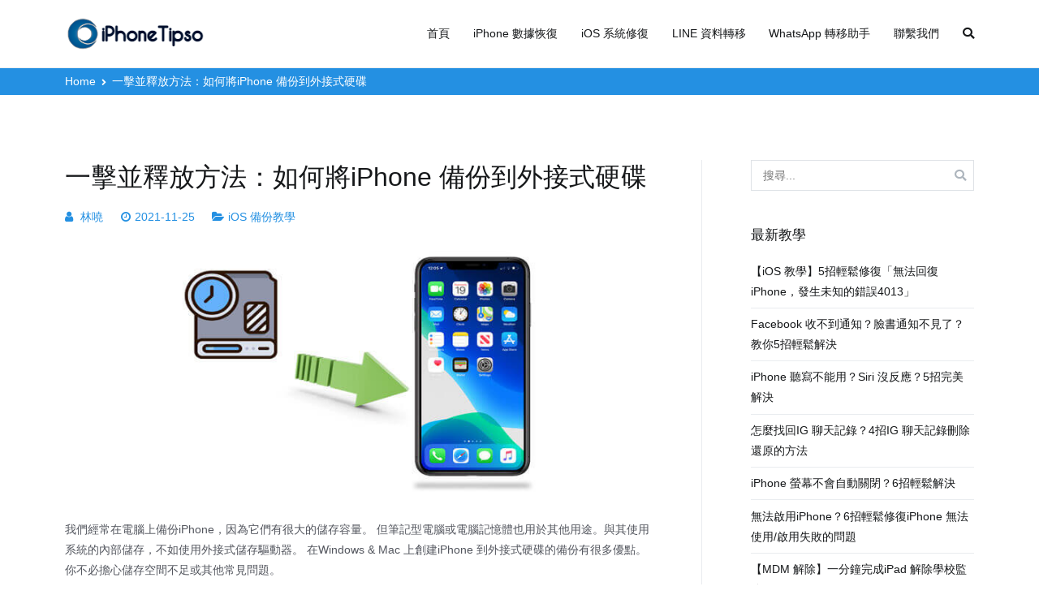

--- FILE ---
content_type: text/html; charset=UTF-8
request_url: https://www.iphonetipso.com/backup-iphone-to-external-hard-drive.html
body_size: 18232
content:
<!doctype html>
		<html lang="zh-TW" xmlns:fb="https://www.facebook.com/2008/fbml" xmlns:addthis="https://www.addthis.com/help/api-spec" >
		
	<head>
<script data-ad-client="ca-pub-6920462765957120" async src="https://pagead2.googlesyndication.com/pagead/js/adsbygoogle.js"></script>
				<meta charset="UTF-8">
		<meta name="viewport" content="width=device-width, initial-scale=1">
		<link rel="profile" href="http://gmpg.org/xfn/11">
		
		<title>一擊並釋放方法：如何將iPhone 備份到外接式硬碟 | iPhoneTipSo</title>
<meta name='robots' content='max-image-preview:large' />

<!-- All in One SEO Pack 3.2.4 由 Semper Fi Web Design 的 Michael Torbert 所開發[445,498] -->
<meta name="description"  content="你是否正在瀏覽網路，看看是否有可能將iPhone 11/XR/XS/X 備份到外接式硬碟機？ 在這篇文章中，我們有最簡單的指南告訴你。" />

<link rel="canonical" href="https://www.iphonetipso.com/backup-iphone-to-external-hard-drive.html" />
			<script type="text/javascript" >
				window.ga=window.ga||function(){(ga.q=ga.q||[]).push(arguments)};ga.l=+new Date;
				ga('create', 'UA-146347901-1', 'auto');
				// Plugins
				
				ga('send', 'pageview');
			</script>
			<script async src="https://www.google-analytics.com/analytics.js"></script>
			<!-- All in One SEO Pack -->
<link rel='dns-prefetch' href='//s7.addthis.com' />
<link rel='dns-prefetch' href='//fonts.googleapis.com' />
<link rel='dns-prefetch' href='//pagead2.googlesyndication.com' />
<link rel="alternate" type="application/rss+xml" title="訂閱《iPhoneTipSo》&raquo; 資訊提供" href="https://www.iphonetipso.com/feed" />
<link rel="alternate" type="application/rss+xml" title="訂閱《iPhoneTipSo》&raquo; 留言的資訊提供" href="https://www.iphonetipso.com/comments/feed" />
<link rel="alternate" type="application/rss+xml" title="訂閱《iPhoneTipSo 》&raquo;〈一擊並釋放方法：如何將iPhone 備份到外接式硬碟〉留言的資訊提供" href="https://www.iphonetipso.com/backup-iphone-to-external-hard-drive.html/feed" />
<script type="text/javascript">
window._wpemojiSettings = {"baseUrl":"https:\/\/s.w.org\/images\/core\/emoji\/14.0.0\/72x72\/","ext":".png","svgUrl":"https:\/\/s.w.org\/images\/core\/emoji\/14.0.0\/svg\/","svgExt":".svg","source":{"concatemoji":"https:\/\/www.iphonetipso.com\/wp-includes\/js\/wp-emoji-release.min.js?ver=6.2.2"}};
/*! This file is auto-generated */
!function(e,a,t){var n,r,o,i=a.createElement("canvas"),p=i.getContext&&i.getContext("2d");function s(e,t){p.clearRect(0,0,i.width,i.height),p.fillText(e,0,0);e=i.toDataURL();return p.clearRect(0,0,i.width,i.height),p.fillText(t,0,0),e===i.toDataURL()}function c(e){var t=a.createElement("script");t.src=e,t.defer=t.type="text/javascript",a.getElementsByTagName("head")[0].appendChild(t)}for(o=Array("flag","emoji"),t.supports={everything:!0,everythingExceptFlag:!0},r=0;r<o.length;r++)t.supports[o[r]]=function(e){if(p&&p.fillText)switch(p.textBaseline="top",p.font="600 32px Arial",e){case"flag":return s("\ud83c\udff3\ufe0f\u200d\u26a7\ufe0f","\ud83c\udff3\ufe0f\u200b\u26a7\ufe0f")?!1:!s("\ud83c\uddfa\ud83c\uddf3","\ud83c\uddfa\u200b\ud83c\uddf3")&&!s("\ud83c\udff4\udb40\udc67\udb40\udc62\udb40\udc65\udb40\udc6e\udb40\udc67\udb40\udc7f","\ud83c\udff4\u200b\udb40\udc67\u200b\udb40\udc62\u200b\udb40\udc65\u200b\udb40\udc6e\u200b\udb40\udc67\u200b\udb40\udc7f");case"emoji":return!s("\ud83e\udef1\ud83c\udffb\u200d\ud83e\udef2\ud83c\udfff","\ud83e\udef1\ud83c\udffb\u200b\ud83e\udef2\ud83c\udfff")}return!1}(o[r]),t.supports.everything=t.supports.everything&&t.supports[o[r]],"flag"!==o[r]&&(t.supports.everythingExceptFlag=t.supports.everythingExceptFlag&&t.supports[o[r]]);t.supports.everythingExceptFlag=t.supports.everythingExceptFlag&&!t.supports.flag,t.DOMReady=!1,t.readyCallback=function(){t.DOMReady=!0},t.supports.everything||(n=function(){t.readyCallback()},a.addEventListener?(a.addEventListener("DOMContentLoaded",n,!1),e.addEventListener("load",n,!1)):(e.attachEvent("onload",n),a.attachEvent("onreadystatechange",function(){"complete"===a.readyState&&t.readyCallback()})),(e=t.source||{}).concatemoji?c(e.concatemoji):e.wpemoji&&e.twemoji&&(c(e.twemoji),c(e.wpemoji)))}(window,document,window._wpemojiSettings);
</script>
<style type="text/css">
img.wp-smiley,
img.emoji {
	display: inline !important;
	border: none !important;
	box-shadow: none !important;
	height: 1em !important;
	width: 1em !important;
	margin: 0 0.07em !important;
	vertical-align: -0.1em !important;
	background: none !important;
	padding: 0 !important;
}
</style>
	<link rel='stylesheet' id='classic-theme-styles-css' href='https://www.iphonetipso.com/wp-includes/css/classic-themes.min.css?ver=6.2.2' type='text/css' media='all' />
<style id='global-styles-inline-css' type='text/css'>
body{--wp--preset--color--black: #000000;--wp--preset--color--cyan-bluish-gray: #abb8c3;--wp--preset--color--white: #ffffff;--wp--preset--color--pale-pink: #f78da7;--wp--preset--color--vivid-red: #cf2e2e;--wp--preset--color--luminous-vivid-orange: #ff6900;--wp--preset--color--luminous-vivid-amber: #fcb900;--wp--preset--color--light-green-cyan: #7bdcb5;--wp--preset--color--vivid-green-cyan: #00d084;--wp--preset--color--pale-cyan-blue: #8ed1fc;--wp--preset--color--vivid-cyan-blue: #0693e3;--wp--preset--color--vivid-purple: #9b51e0;--wp--preset--gradient--vivid-cyan-blue-to-vivid-purple: linear-gradient(135deg,rgba(6,147,227,1) 0%,rgb(155,81,224) 100%);--wp--preset--gradient--light-green-cyan-to-vivid-green-cyan: linear-gradient(135deg,rgb(122,220,180) 0%,rgb(0,208,130) 100%);--wp--preset--gradient--luminous-vivid-amber-to-luminous-vivid-orange: linear-gradient(135deg,rgba(252,185,0,1) 0%,rgba(255,105,0,1) 100%);--wp--preset--gradient--luminous-vivid-orange-to-vivid-red: linear-gradient(135deg,rgba(255,105,0,1) 0%,rgb(207,46,46) 100%);--wp--preset--gradient--very-light-gray-to-cyan-bluish-gray: linear-gradient(135deg,rgb(238,238,238) 0%,rgb(169,184,195) 100%);--wp--preset--gradient--cool-to-warm-spectrum: linear-gradient(135deg,rgb(74,234,220) 0%,rgb(151,120,209) 20%,rgb(207,42,186) 40%,rgb(238,44,130) 60%,rgb(251,105,98) 80%,rgb(254,248,76) 100%);--wp--preset--gradient--blush-light-purple: linear-gradient(135deg,rgb(255,206,236) 0%,rgb(152,150,240) 100%);--wp--preset--gradient--blush-bordeaux: linear-gradient(135deg,rgb(254,205,165) 0%,rgb(254,45,45) 50%,rgb(107,0,62) 100%);--wp--preset--gradient--luminous-dusk: linear-gradient(135deg,rgb(255,203,112) 0%,rgb(199,81,192) 50%,rgb(65,88,208) 100%);--wp--preset--gradient--pale-ocean: linear-gradient(135deg,rgb(255,245,203) 0%,rgb(182,227,212) 50%,rgb(51,167,181) 100%);--wp--preset--gradient--electric-grass: linear-gradient(135deg,rgb(202,248,128) 0%,rgb(113,206,126) 100%);--wp--preset--gradient--midnight: linear-gradient(135deg,rgb(2,3,129) 0%,rgb(40,116,252) 100%);--wp--preset--duotone--dark-grayscale: url('#wp-duotone-dark-grayscale');--wp--preset--duotone--grayscale: url('#wp-duotone-grayscale');--wp--preset--duotone--purple-yellow: url('#wp-duotone-purple-yellow');--wp--preset--duotone--blue-red: url('#wp-duotone-blue-red');--wp--preset--duotone--midnight: url('#wp-duotone-midnight');--wp--preset--duotone--magenta-yellow: url('#wp-duotone-magenta-yellow');--wp--preset--duotone--purple-green: url('#wp-duotone-purple-green');--wp--preset--duotone--blue-orange: url('#wp-duotone-blue-orange');--wp--preset--font-size--small: 13px;--wp--preset--font-size--medium: 20px;--wp--preset--font-size--large: 36px;--wp--preset--font-size--x-large: 42px;--wp--preset--spacing--20: 0.44rem;--wp--preset--spacing--30: 0.67rem;--wp--preset--spacing--40: 1rem;--wp--preset--spacing--50: 1.5rem;--wp--preset--spacing--60: 2.25rem;--wp--preset--spacing--70: 3.38rem;--wp--preset--spacing--80: 5.06rem;--wp--preset--shadow--natural: 6px 6px 9px rgba(0, 0, 0, 0.2);--wp--preset--shadow--deep: 12px 12px 50px rgba(0, 0, 0, 0.4);--wp--preset--shadow--sharp: 6px 6px 0px rgba(0, 0, 0, 0.2);--wp--preset--shadow--outlined: 6px 6px 0px -3px rgba(255, 255, 255, 1), 6px 6px rgba(0, 0, 0, 1);--wp--preset--shadow--crisp: 6px 6px 0px rgba(0, 0, 0, 1);}:where(.is-layout-flex){gap: 0.5em;}body .is-layout-flow > .alignleft{float: left;margin-inline-start: 0;margin-inline-end: 2em;}body .is-layout-flow > .alignright{float: right;margin-inline-start: 2em;margin-inline-end: 0;}body .is-layout-flow > .aligncenter{margin-left: auto !important;margin-right: auto !important;}body .is-layout-constrained > .alignleft{float: left;margin-inline-start: 0;margin-inline-end: 2em;}body .is-layout-constrained > .alignright{float: right;margin-inline-start: 2em;margin-inline-end: 0;}body .is-layout-constrained > .aligncenter{margin-left: auto !important;margin-right: auto !important;}body .is-layout-constrained > :where(:not(.alignleft):not(.alignright):not(.alignfull)){max-width: var(--wp--style--global--content-size);margin-left: auto !important;margin-right: auto !important;}body .is-layout-constrained > .alignwide{max-width: var(--wp--style--global--wide-size);}body .is-layout-flex{display: flex;}body .is-layout-flex{flex-wrap: wrap;align-items: center;}body .is-layout-flex > *{margin: 0;}:where(.wp-block-columns.is-layout-flex){gap: 2em;}.has-black-color{color: var(--wp--preset--color--black) !important;}.has-cyan-bluish-gray-color{color: var(--wp--preset--color--cyan-bluish-gray) !important;}.has-white-color{color: var(--wp--preset--color--white) !important;}.has-pale-pink-color{color: var(--wp--preset--color--pale-pink) !important;}.has-vivid-red-color{color: var(--wp--preset--color--vivid-red) !important;}.has-luminous-vivid-orange-color{color: var(--wp--preset--color--luminous-vivid-orange) !important;}.has-luminous-vivid-amber-color{color: var(--wp--preset--color--luminous-vivid-amber) !important;}.has-light-green-cyan-color{color: var(--wp--preset--color--light-green-cyan) !important;}.has-vivid-green-cyan-color{color: var(--wp--preset--color--vivid-green-cyan) !important;}.has-pale-cyan-blue-color{color: var(--wp--preset--color--pale-cyan-blue) !important;}.has-vivid-cyan-blue-color{color: var(--wp--preset--color--vivid-cyan-blue) !important;}.has-vivid-purple-color{color: var(--wp--preset--color--vivid-purple) !important;}.has-black-background-color{background-color: var(--wp--preset--color--black) !important;}.has-cyan-bluish-gray-background-color{background-color: var(--wp--preset--color--cyan-bluish-gray) !important;}.has-white-background-color{background-color: var(--wp--preset--color--white) !important;}.has-pale-pink-background-color{background-color: var(--wp--preset--color--pale-pink) !important;}.has-vivid-red-background-color{background-color: var(--wp--preset--color--vivid-red) !important;}.has-luminous-vivid-orange-background-color{background-color: var(--wp--preset--color--luminous-vivid-orange) !important;}.has-luminous-vivid-amber-background-color{background-color: var(--wp--preset--color--luminous-vivid-amber) !important;}.has-light-green-cyan-background-color{background-color: var(--wp--preset--color--light-green-cyan) !important;}.has-vivid-green-cyan-background-color{background-color: var(--wp--preset--color--vivid-green-cyan) !important;}.has-pale-cyan-blue-background-color{background-color: var(--wp--preset--color--pale-cyan-blue) !important;}.has-vivid-cyan-blue-background-color{background-color: var(--wp--preset--color--vivid-cyan-blue) !important;}.has-vivid-purple-background-color{background-color: var(--wp--preset--color--vivid-purple) !important;}.has-black-border-color{border-color: var(--wp--preset--color--black) !important;}.has-cyan-bluish-gray-border-color{border-color: var(--wp--preset--color--cyan-bluish-gray) !important;}.has-white-border-color{border-color: var(--wp--preset--color--white) !important;}.has-pale-pink-border-color{border-color: var(--wp--preset--color--pale-pink) !important;}.has-vivid-red-border-color{border-color: var(--wp--preset--color--vivid-red) !important;}.has-luminous-vivid-orange-border-color{border-color: var(--wp--preset--color--luminous-vivid-orange) !important;}.has-luminous-vivid-amber-border-color{border-color: var(--wp--preset--color--luminous-vivid-amber) !important;}.has-light-green-cyan-border-color{border-color: var(--wp--preset--color--light-green-cyan) !important;}.has-vivid-green-cyan-border-color{border-color: var(--wp--preset--color--vivid-green-cyan) !important;}.has-pale-cyan-blue-border-color{border-color: var(--wp--preset--color--pale-cyan-blue) !important;}.has-vivid-cyan-blue-border-color{border-color: var(--wp--preset--color--vivid-cyan-blue) !important;}.has-vivid-purple-border-color{border-color: var(--wp--preset--color--vivid-purple) !important;}.has-vivid-cyan-blue-to-vivid-purple-gradient-background{background: var(--wp--preset--gradient--vivid-cyan-blue-to-vivid-purple) !important;}.has-light-green-cyan-to-vivid-green-cyan-gradient-background{background: var(--wp--preset--gradient--light-green-cyan-to-vivid-green-cyan) !important;}.has-luminous-vivid-amber-to-luminous-vivid-orange-gradient-background{background: var(--wp--preset--gradient--luminous-vivid-amber-to-luminous-vivid-orange) !important;}.has-luminous-vivid-orange-to-vivid-red-gradient-background{background: var(--wp--preset--gradient--luminous-vivid-orange-to-vivid-red) !important;}.has-very-light-gray-to-cyan-bluish-gray-gradient-background{background: var(--wp--preset--gradient--very-light-gray-to-cyan-bluish-gray) !important;}.has-cool-to-warm-spectrum-gradient-background{background: var(--wp--preset--gradient--cool-to-warm-spectrum) !important;}.has-blush-light-purple-gradient-background{background: var(--wp--preset--gradient--blush-light-purple) !important;}.has-blush-bordeaux-gradient-background{background: var(--wp--preset--gradient--blush-bordeaux) !important;}.has-luminous-dusk-gradient-background{background: var(--wp--preset--gradient--luminous-dusk) !important;}.has-pale-ocean-gradient-background{background: var(--wp--preset--gradient--pale-ocean) !important;}.has-electric-grass-gradient-background{background: var(--wp--preset--gradient--electric-grass) !important;}.has-midnight-gradient-background{background: var(--wp--preset--gradient--midnight) !important;}.has-small-font-size{font-size: var(--wp--preset--font-size--small) !important;}.has-medium-font-size{font-size: var(--wp--preset--font-size--medium) !important;}.has-large-font-size{font-size: var(--wp--preset--font-size--large) !important;}.has-x-large-font-size{font-size: var(--wp--preset--font-size--x-large) !important;}
.wp-block-navigation a:where(:not(.wp-element-button)){color: inherit;}
:where(.wp-block-columns.is-layout-flex){gap: 2em;}
.wp-block-pullquote{font-size: 1.5em;line-height: 1.6;}
</style>
<link rel='stylesheet' id='lwptoc-main-css' href='https://www.iphonetipso.com/wp-content/plugins/luckywp-table-of-contents/front/assets/main.min.css?ver=1.9.11' type='text/css' media='all' />
<link rel='stylesheet' id='iw-defaults-css' href='https://www.iphonetipso.com/wp-content/plugins/widgets-for-siteorigin/inc/../css/defaults.css?ver=1.4.7' type='text/css' media='all' />
<link rel='stylesheet' id='font-awesome-css' href='https://www.iphonetipso.com/wp-content/plugins/elementor/assets/lib/font-awesome/css/font-awesome.min.css?ver=4.7.0' type='text/css' media='all' />
<link rel='stylesheet' id='zakra-style-css' href='https://www.iphonetipso.com/wp-content/themes/zakra/style.css?ver=6.2.2' type='text/css' media='all' />
<style id='zakra-style-inline-css' type='text/css'>
@media (min-width: 1200px) {.tg-container{max-width: 1120px;}}
.tg-page-header{padding: 4px 0px 4px 0px;}.tg-page-header{background-color: #2490e2;background-image: ;background-repeat: repeat;background-position: center center;background-size: contain;background-attachment: scroll;}.tg-page-header .breadcrumb-trail ul li{font-size: 14px;}.tg-page-header .breadcrumb-trail ul li{color: #ffffff;}.tg-page-header .breadcrumb-trail ul li::after{color: #ffffff;}.tg-page-header .breadcrumb-trail ul li a{color: #ffffff;}.tg-page-header .breadcrumb-trail ul li a:hover {color: rgba(191,191,191,0.6);}
a:hover, a:focus,  .tg-primary-menu > div ul li:hover > a,  .tg-primary-menu > div ul li.current_page_item > a, .tg-primary-menu > div ul li.current-menu-item > a,  .tg-mobile-navigation > div ul li.current_page_item > a, .tg-mobile-navigation > div ul li.current-menu-item > a,  .entry-content a,  .tg-meta-style-two .entry-meta span, .tg-meta-style-two .entry-meta a{color: #2490e2;}.tg-primary-menu.tg-primary-menu--style-underline > div > ul > li.current_page_item > a::before, .tg-primary-menu.tg-primary-menu--style-underline > div > ul > li.current-menu-item > a::before, .tg-primary-menu.tg-primary-menu--style-left-border > div > ul > li.current_page_item > a::before, .tg-primary-menu.tg-primary-menu--style-left-border > div > ul > li.current-menu-item > a::before, .tg-primary-menu.tg-primary-menu--style-right-border > div > ul > li.current_page_item > a::before, .tg-primary-menu.tg-primary-menu--style-right-border > div > ul > li.current-menu-item > a::before, .tg-scroll-to-top:hover, button, input[type="button"], input[type="reset"], input[type="submit"], .tg-primary-menu > div ul li.tg-header-button-wrap a{background-color: #2490e2;}body{color: #53565e;}
button, input[type="button"], input[type="reset"], input[type="submit"]{background-color: #2490e2;}button:hover, input[type="button"]:hover, input[type="reset"]:hover, input[type="submit"]:hover{background-color: #2464e5;}
.entry-content a{color: #2490e2;}.entry-content a:hover, .entry-content a:focus{color: #2471e5;}
.tg-site-footer .tg-site-footer-bar a:hover, .tg-site-footer .tg-site-footer-bar a:focus{color: #2490e2;}
.tg-site-footer-widgets{background-color: #ededed;background-image: ;background-repeat: repeat;background-position: center center;background-size: contain;background-attachment: scroll;}.tg-site-footer .tg-site-footer-widgets a:hover, .tg-site-footer .tg-site-footer-widgets a:focus{color: #2490e2;}
.entry-title:not(.tg-page-content__title){font-family: Open Sans;font-size: 1.6rem;line-height: 1.3;font-weight: 600;font-style: normal;}
</style>
<link rel='stylesheet' id='zakra-googlefonts-css' href='//fonts.googleapis.com/css?family=Open+Sans%3A600&#038;ver=6.2.2' type='text/css' media='all' />
<link rel='stylesheet' id='tablepress-default-css' href='https://www.iphonetipso.com/wp-content/plugins/tablepress/css/default.min.css?ver=1.9' type='text/css' media='all' />
<link rel='stylesheet' id='addthis_all_pages-css' href='https://www.iphonetipso.com/wp-content/plugins/addthis/frontend/build/addthis_wordpress_public.min.css?ver=6.2.2' type='text/css' media='all' />
<link rel='stylesheet' id='jetpack_css-css' href='https://www.iphonetipso.com/wp-content/plugins/jetpack/css/jetpack.css?ver=10.9.3' type='text/css' media='all' />
<script type='text/javascript' src='https://www.iphonetipso.com/wp-includes/js/jquery/jquery.min.js?ver=3.6.4' id='jquery-core-js'></script>
<script type='text/javascript' src='https://www.iphonetipso.com/wp-includes/js/jquery/jquery-migrate.min.js?ver=3.4.0' id='jquery-migrate-js'></script>
<script type='text/javascript' src='https://www.iphonetipso.com/wp-content/plugins/luckywp-table-of-contents/front/assets/main.min.js?ver=1.9.11' id='lwptoc-main-js'></script>
<link rel="https://api.w.org/" href="https://www.iphonetipso.com/wp-json/" /><link rel="alternate" type="application/json" href="https://www.iphonetipso.com/wp-json/wp/v2/posts/5657" /><link rel="EditURI" type="application/rsd+xml" title="RSD" href="https://www.iphonetipso.com/xmlrpc.php?rsd" />
<link rel="wlwmanifest" type="application/wlwmanifest+xml" href="https://www.iphonetipso.com/wp-includes/wlwmanifest.xml" />
<meta name="generator" content="WordPress 6.2.2" />
<link rel='shortlink' href='https://www.iphonetipso.com/?p=5657' />
<link rel="alternate" type="application/json+oembed" href="https://www.iphonetipso.com/wp-json/oembed/1.0/embed?url=https%3A%2F%2Fwww.iphonetipso.com%2Fbackup-iphone-to-external-hard-drive.html" />
<link rel="alternate" type="text/xml+oembed" href="https://www.iphonetipso.com/wp-json/oembed/1.0/embed?url=https%3A%2F%2Fwww.iphonetipso.com%2Fbackup-iphone-to-external-hard-drive.html&#038;format=xml" />
<meta name="generator" content="Site Kit by Google 1.103.0" /><style type='text/css'>img#wpstats{display:none}</style>
	<link rel="pingback" href="https://www.iphonetipso.com/xmlrpc.php">
<!-- Google AdSense snippet added by Site Kit -->
<meta name="google-adsense-platform-account" content="ca-host-pub-2644536267352236">
<meta name="google-adsense-platform-domain" content="sitekit.withgoogle.com">
<!-- End Google AdSense snippet added by Site Kit -->
		<style type="text/css">
						.site-title,
			.site-description {
				position: absolute;
				clip: rect(1px, 1px, 1px, 1px);
			}

					</style>
		
<!-- Google AdSense snippet added by Site Kit -->
<script async="async" src="https://pagead2.googlesyndication.com/pagead/js/adsbygoogle.js?client=ca-pub-6920462765957120&amp;host=ca-host-pub-2644536267352236" crossorigin="anonymous" type="text/javascript"></script>

<!-- End Google AdSense snippet added by Site Kit -->
<link rel="icon" href="https://www.iphonetipso.com/image/iphonetipso-icon.png" sizes="32x32" />
<link rel="icon" href="https://www.iphonetipso.com/image/iphonetipso-icon.png" sizes="192x192" />
<link rel="apple-touch-icon" href="https://www.iphonetipso.com/image/iphonetipso-icon.png" />
<meta name="msapplication-TileImage" content="https://www.iphonetipso.com/image/iphonetipso-icon.png" />
		<style type="text/css" id="wp-custom-css">
			.articlebutton {
    background: #008cff;
    padding: 7px 20px;
    color: #FFF;
    font-weight: bold;
    margin: 10px;
    white-space: nowrap;
    display: inline-block;
    vertical-align: middle;
}
.articlebutton .win,.articlebutton .mac {
display: inline-block; width:40px; height:34px; padding-right:15px; 
}

.articlebutton .win {
background: url(../../image/ioc-btn.png) no-repeat 3px -140px; vertical-align:middle;
}
.articlebutton .mac {
	background: url(../../image/ioc-btn.png) no-repeat -55px -139px; vertical-align:middle;
}

.articlebutton:hover {
    background: #0082f6;
    text-decoration: none;
	color: #ffffff
}

.articlecon {
	background-color: #f3f3f3;
  padding: 24px;
  line-height: 2em;
  margin: 20px 0;
}

.postw,
.postm {
  display: inline-flex;
  align-items: center;
  border-radius: 6px;
  padding: 12px 20px;
  font-size: 16px;
  transition: 0.5s;
  text-decoration: none !important;
  line-height: normal;
  box-shadow: 2px 2px 8px rgba(27, 88, 161, 0.4);
  color: #fff;
  background-color: #008cff;
  margin: 6px;
}
.postw:before,
.postm:before {
  font-family: 'FontAwesome';
  font-size: 18px; 
  margin-right: 16px;
}

.postw:before {
    content: '\f17a';
}

.postm:before {
    content: '\f179';
}

.postw:hover,
.postm:hover {
  box-shadow: 0px 0px 8px rgba(27, 88, 161, 0.4);
  background-color: #fff;
  color: #008cff;
  text-decoration: none;
}

.productlist a {
	color: #fff;
}

.productlist a:hover {
	text-decoration: underline;
}




.icon_win,
.icon_mac,
.icon_down {
  display: inline-flex;
  align-items: center;
  border-radius: 6px;
  padding: 12px 20px;
  font-size: 16px;
  transition: 0.5s;
  text-decoration: none !important;
  line-height: normal;
  box-shadow: 2px 2px 8px rgba(27, 88, 161, 0.4);
  color: #fff !important;
  background-color: #2490e2;
  margin: 6px;
}
.icon_win:before,
.icon_mac:before,
.icon_down:before {
  font-family: 'FontAwesome';
  font-size: 18px; 
  margin-right: 16px;
}

.icon_win:before {
    content: '\f17a';
}

.icon_mac:before {
    content: '\f179';
}

.icon_down:before {
    content: '\f138';
}

.icon_win:hover,
.icon_mac:hover,
.icon_down:hover {
  box-shadow: 0px 0px 8px rgba(27, 88, 161, 0.4);
  background-color: #fff;
  color: #2490e2 !important;
  text-decoration: none;
}

.posticon {
	padding: 12px;
	background: #F4F4F4;
  border: 2px solid #F4F4F4;
  border-radius: 2px;
	margin: 10px;
}

.posticon p{
  margin: 4px;
}

.posticon p:before{
  font-family: 'FontAwesome';
  font-size: 20px; 
	content: '\f046';
	color: #2490e2;
	padding: 0 6px 0 0;
}

.rightbox {
	box-shadow: 0px 0px 8px rgba(27, 88, 161, 0.4);
	padding: 20px 14px 20px 14px;
  text-align: center;
}



		</style>
		
	</head>

<body class="post-template-default single single-post postid-5657 single-format-standard wp-custom-logo tg-site-layout--right tg-container--wide has-breadcrumbs elementor-default">

<svg xmlns="http://www.w3.org/2000/svg" viewBox="0 0 0 0" width="0" height="0" focusable="false" role="none" style="visibility: hidden; position: absolute; left: -9999px; overflow: hidden;" ><defs><filter id="wp-duotone-dark-grayscale"><feColorMatrix color-interpolation-filters="sRGB" type="matrix" values=" .299 .587 .114 0 0 .299 .587 .114 0 0 .299 .587 .114 0 0 .299 .587 .114 0 0 " /><feComponentTransfer color-interpolation-filters="sRGB" ><feFuncR type="table" tableValues="0 0.49803921568627" /><feFuncG type="table" tableValues="0 0.49803921568627" /><feFuncB type="table" tableValues="0 0.49803921568627" /><feFuncA type="table" tableValues="1 1" /></feComponentTransfer><feComposite in2="SourceGraphic" operator="in" /></filter></defs></svg><svg xmlns="http://www.w3.org/2000/svg" viewBox="0 0 0 0" width="0" height="0" focusable="false" role="none" style="visibility: hidden; position: absolute; left: -9999px; overflow: hidden;" ><defs><filter id="wp-duotone-grayscale"><feColorMatrix color-interpolation-filters="sRGB" type="matrix" values=" .299 .587 .114 0 0 .299 .587 .114 0 0 .299 .587 .114 0 0 .299 .587 .114 0 0 " /><feComponentTransfer color-interpolation-filters="sRGB" ><feFuncR type="table" tableValues="0 1" /><feFuncG type="table" tableValues="0 1" /><feFuncB type="table" tableValues="0 1" /><feFuncA type="table" tableValues="1 1" /></feComponentTransfer><feComposite in2="SourceGraphic" operator="in" /></filter></defs></svg><svg xmlns="http://www.w3.org/2000/svg" viewBox="0 0 0 0" width="0" height="0" focusable="false" role="none" style="visibility: hidden; position: absolute; left: -9999px; overflow: hidden;" ><defs><filter id="wp-duotone-purple-yellow"><feColorMatrix color-interpolation-filters="sRGB" type="matrix" values=" .299 .587 .114 0 0 .299 .587 .114 0 0 .299 .587 .114 0 0 .299 .587 .114 0 0 " /><feComponentTransfer color-interpolation-filters="sRGB" ><feFuncR type="table" tableValues="0.54901960784314 0.98823529411765" /><feFuncG type="table" tableValues="0 1" /><feFuncB type="table" tableValues="0.71764705882353 0.25490196078431" /><feFuncA type="table" tableValues="1 1" /></feComponentTransfer><feComposite in2="SourceGraphic" operator="in" /></filter></defs></svg><svg xmlns="http://www.w3.org/2000/svg" viewBox="0 0 0 0" width="0" height="0" focusable="false" role="none" style="visibility: hidden; position: absolute; left: -9999px; overflow: hidden;" ><defs><filter id="wp-duotone-blue-red"><feColorMatrix color-interpolation-filters="sRGB" type="matrix" values=" .299 .587 .114 0 0 .299 .587 .114 0 0 .299 .587 .114 0 0 .299 .587 .114 0 0 " /><feComponentTransfer color-interpolation-filters="sRGB" ><feFuncR type="table" tableValues="0 1" /><feFuncG type="table" tableValues="0 0.27843137254902" /><feFuncB type="table" tableValues="0.5921568627451 0.27843137254902" /><feFuncA type="table" tableValues="1 1" /></feComponentTransfer><feComposite in2="SourceGraphic" operator="in" /></filter></defs></svg><svg xmlns="http://www.w3.org/2000/svg" viewBox="0 0 0 0" width="0" height="0" focusable="false" role="none" style="visibility: hidden; position: absolute; left: -9999px; overflow: hidden;" ><defs><filter id="wp-duotone-midnight"><feColorMatrix color-interpolation-filters="sRGB" type="matrix" values=" .299 .587 .114 0 0 .299 .587 .114 0 0 .299 .587 .114 0 0 .299 .587 .114 0 0 " /><feComponentTransfer color-interpolation-filters="sRGB" ><feFuncR type="table" tableValues="0 0" /><feFuncG type="table" tableValues="0 0.64705882352941" /><feFuncB type="table" tableValues="0 1" /><feFuncA type="table" tableValues="1 1" /></feComponentTransfer><feComposite in2="SourceGraphic" operator="in" /></filter></defs></svg><svg xmlns="http://www.w3.org/2000/svg" viewBox="0 0 0 0" width="0" height="0" focusable="false" role="none" style="visibility: hidden; position: absolute; left: -9999px; overflow: hidden;" ><defs><filter id="wp-duotone-magenta-yellow"><feColorMatrix color-interpolation-filters="sRGB" type="matrix" values=" .299 .587 .114 0 0 .299 .587 .114 0 0 .299 .587 .114 0 0 .299 .587 .114 0 0 " /><feComponentTransfer color-interpolation-filters="sRGB" ><feFuncR type="table" tableValues="0.78039215686275 1" /><feFuncG type="table" tableValues="0 0.94901960784314" /><feFuncB type="table" tableValues="0.35294117647059 0.47058823529412" /><feFuncA type="table" tableValues="1 1" /></feComponentTransfer><feComposite in2="SourceGraphic" operator="in" /></filter></defs></svg><svg xmlns="http://www.w3.org/2000/svg" viewBox="0 0 0 0" width="0" height="0" focusable="false" role="none" style="visibility: hidden; position: absolute; left: -9999px; overflow: hidden;" ><defs><filter id="wp-duotone-purple-green"><feColorMatrix color-interpolation-filters="sRGB" type="matrix" values=" .299 .587 .114 0 0 .299 .587 .114 0 0 .299 .587 .114 0 0 .299 .587 .114 0 0 " /><feComponentTransfer color-interpolation-filters="sRGB" ><feFuncR type="table" tableValues="0.65098039215686 0.40392156862745" /><feFuncG type="table" tableValues="0 1" /><feFuncB type="table" tableValues="0.44705882352941 0.4" /><feFuncA type="table" tableValues="1 1" /></feComponentTransfer><feComposite in2="SourceGraphic" operator="in" /></filter></defs></svg><svg xmlns="http://www.w3.org/2000/svg" viewBox="0 0 0 0" width="0" height="0" focusable="false" role="none" style="visibility: hidden; position: absolute; left: -9999px; overflow: hidden;" ><defs><filter id="wp-duotone-blue-orange"><feColorMatrix color-interpolation-filters="sRGB" type="matrix" values=" .299 .587 .114 0 0 .299 .587 .114 0 0 .299 .587 .114 0 0 .299 .587 .114 0 0 " /><feComponentTransfer color-interpolation-filters="sRGB" ><feFuncR type="table" tableValues="0.098039215686275 1" /><feFuncG type="table" tableValues="0 0.66274509803922" /><feFuncB type="table" tableValues="0.84705882352941 0.41960784313725" /><feFuncA type="table" tableValues="1 1" /></feComponentTransfer><feComposite in2="SourceGraphic" operator="in" /></filter></defs></svg>
<div id="page" class="site tg-site">
				<a class="skip-link screen-reader-text" href="#content">Skip to content</a>
		

	<header id="masthead" class="site-header tg-site-header tg-site-header--left">

		


	<div class="tg-site-header-bottom">
	<div class="tg-header-container tg-container tg-container--flex tg-container--flex-center tg-container--flex-space-between">

		
		<div class="site-branding">
			<a href="https://www.iphonetipso.com/" class="custom-logo-link" rel="home"><img width="176" height="54" src="https://www.iphonetipso.com/image/iphonetipso-logo.png" class="custom-logo" alt="iPhoneTipso" decoding="async" /></a>			<div class="site-info-wrap">
									<p class="site-title">
						<a href="https://www.iphonetipso.com/" rel="home">iPhoneTipSo</a>
					</p>
										<p class="site-description">最好的iPhone/iPad/iPod 數據傳輸與恢復、WhatsApp/LINE 資料轉移、手機虛擬定位改變、資料救援軟體</p>
							</div>

		</div><!-- .site-branding -->
				<nav id="site-navigation" class="main-navigation tg-primary-menu tg-primary-menu--style-underline">
				<div class="menu"><ul id="primary-menu" class="menu-primary"><li id="menu-item-2179" class="menu-item menu-item-type-post_type menu-item-object-page menu-item-home menu-item-2179"><a href="https://www.iphonetipso.com/">首頁</a></li>
<li id="menu-item-2181" class="menu-item menu-item-type-post_type menu-item-object-page menu-item-2181"><a href="https://www.iphonetipso.com/iphone-data-recovery">iPhone 數據恢復</a></li>
<li id="menu-item-3856" class="menu-item menu-item-type-post_type menu-item-object-page menu-item-3856"><a href="https://www.iphonetipso.com/ios-system-recovery">iOS 系統修復</a></li>
<li id="menu-item-5291" class="menu-item menu-item-type-post_type menu-item-object-page menu-item-5291"><a href="https://www.iphonetipso.com/line-transfer">LINE 資料轉移</a></li>
<li id="menu-item-3811" class="menu-item menu-item-type-post_type menu-item-object-page menu-item-3811"><a href="https://www.iphonetipso.com/whatsapp-transfer">WhatsApp 轉移助手</a></li>
<li id="menu-item-2184" class="menu-item menu-item-type-post_type menu-item-object-page menu-item-2184"><a href="https://www.iphonetipso.com/contact">聯繫我們</a></li>
<li class="menu-item tg-menu-item tg-menu-item-search"><a><i class="tg-icon tg-icon-search"></i></a><form role="search" method="get" class="search-form" action="https://www.iphonetipso.com/">
				<label>
					<span class="screen-reader-text">搜尋關鍵字:</span>
					<input type="search" class="search-field" placeholder="搜尋..." value="" name="s" />
				</label>
				<input type="submit" class="search-submit" value="搜尋" />
			</form></li><!-- /.tg-header-search --></ul></div>		</nav><!-- #site-navigation -->
				<nav id="header-action" class="tg-header-action">
			<ul class="tg-header-action-list">

				<li class="tg-header-action__item tg-mobile-toggle" >
										<i class="tg-icon tg-icon-bars"></i>
				</li>
				<!-- /.tg-mobile-toggle -->
			</ul>
			<!-- /.zakra-header-action-list -->
		</nav><!-- #header-action -->
				
	</div>
	<!-- /.tg-container -->
	</div>
	<!-- /.tg-site-header-bottom -->
		
	</header><!-- #masthead -->
		
	<main id="main" class="site-main">
		
		<header class="tg-page-header tg-page-header--both-left">
			<div class="tg-container tg-container--flex tg-container--flex-center tg-container--flex-space-between">
				
				<nav role="navigation" aria-label="Breadcrumbs" class="breadcrumb-trail breadcrumbs" itemprop="breadcrumb"><ul class="trail-items" itemscope itemtype="http://schema.org/BreadcrumbList"><meta name="numberOfItems" content="2" /><meta name="itemListOrder" content="Ascending" /><li itemprop="itemListElement" itemscope itemtype="http://schema.org/ListItem" class="trail-item"><a href="https://www.iphonetipso.com" rel="home" itemprop="item"><span itemprop="name">Home</span></a><meta itemprop="position" content="1" /></li><li class="trail-item trail-end"><span>一擊並釋放方法：如何將iPhone 備份到外接式硬碟</span></li></ul></nav>			</div>
		</header>
		<!-- /.page-header -->
				<div id="content" class="site-content">
			<div class="tg-container tg-container--flex tg-container--flex-space-between">
		
	<div id="primary" class="content-area">
		
		
<article id="post-5657" class="tg-meta-style-two post-5657 post type-post status-publish format-standard has-post-thumbnail hentry category-ios-backup-tips zakra-single-article zakra-article-post">
	
				<header class="entry-header">
				<h1 class="entry-title tg-page-content__title">一擊並釋放方法：如何將iPhone 備份到外接式硬碟</h1>
			</header><!-- .entry-header -->

					<div class="entry-meta">
				<span class="byline"> <span class="author vcard"><a class="url fn n" href="https://www.iphonetipso.com/author/iphonetipso">林嘵</a></span></span><span class="posted-on"><a href="https://www.iphonetipso.com/backup-iphone-to-external-hard-drive.html" rel="bookmark"><time class="entry-date published" datetime="2021-11-25T08:52:21+00:00">2021-11-25</time><time class="updated" datetime="2022-04-07T03:35:56+00:00">2022-04-07</time></a></span><span class="cat-links"><a href="https://www.iphonetipso.com/ios-backup-tips" rel="category tag">iOS 備份教學</a></span>			</div><!-- .entry-meta -->

		
			<div class="post-thumbnail">
				<img width="800" height="350" src="https://www.iphonetipso.com/image/backup-iphone-to-external-hard-drive.jpg" class="attachment-post-thumbnail size-post-thumbnail wp-post-image" alt="將iPhone 備份到外接式硬碟" decoding="async" srcset="https://www.iphonetipso.com/image/backup-iphone-to-external-hard-drive.jpg 800w, https://www.iphonetipso.com/image/backup-iphone-to-external-hard-drive-300x131.jpg 300w, https://www.iphonetipso.com/image/backup-iphone-to-external-hard-drive-768x336.jpg 768w" sizes="(max-width: 800px) 100vw, 800px" />			</div><!-- .post-thumbnail -->

					<div class="entry-content">
				<div class="at-above-post addthis_tool" data-url="https://www.iphonetipso.com/backup-iphone-to-external-hard-drive.html"></div><p>我們經常在電腦上備份iPhone，因為它們有很大的儲存容量。 但筆記型電腦或電腦記憶體也用於其他用途。與其使用系統的內部儲存，不如使用外接式儲存驅動器。 在Windows &amp; Mac 上創建iPhone 到外接式硬碟的備份有很多優點。 你不必擔心儲存空間不足或其他常見問題。</p>
<p>在本文中，我們將學習如何將iPhone 備份到Mac 和Windows 的外接式硬碟。 即使經過這麼多年，iCloud 仍然無法創建完整備份，使用其他工具對iPhone 進行完整備份也是可行的。</p>
<div class="lwptoc lwptoc-inherit" data-smooth-scroll="1" data-smooth-scroll-offset="30"><div class="lwptoc_i">    <div class="lwptoc_header" style="font-size:130%;">
        <b class="lwptoc_title" style="font-weight:600;">內容目錄</b>                    <span class="lwptoc_toggle">
                <a href="#" class="lwptoc_toggle_label" data-label="隱藏">顯示</a>
            </span>
            </div>
<div class="lwptoc_items" style="display:none;font-size:110%;">
    <ul class="lwptoc_itemWrap"><li class="lwptoc_item">    <a href="#lwptoc1" class="lwptoc_item">
                    <span class="lwptoc_item_number">1.</span>
                <span class="lwptoc_item_label">第1部分：能否將iPhone 備份到外接式硬碟？</span>
    </a>
    </li><li class="lwptoc_item">    <a href="#lwptoc2" class="lwptoc_item">
                    <span class="lwptoc_item_number">2.</span>
                <span class="lwptoc_item_label">第2部分：如何使用iTunes 將iPhone 備份到外接式硬碟？</span>
    </a>
    </li><li class="lwptoc_item">    <a href="#lwptoc3" class="lwptoc_item">
                    <span class="lwptoc_item_number">3.</span>
                <span class="lwptoc_item_label">第3部分：免費iPhone 備份軟體：不使用iTunes（Windows 和Mac）將iPhone 備份到外接式硬碟</span>
    </a>
    </li><li class="lwptoc_item">    <a href="#lwptoc4" class="lwptoc_item">
                    <span class="lwptoc_item_number">4.</span>
                <span class="lwptoc_item_label">結論</span>
    </a>
    </li></ul></div>
</div></div> <h3><span id="lwptoc1">第1部分：能否將iPhone 備份到外接式硬碟？</span></h3>
<p>用戶搜尋的第一個問題是——如何將iPhone 備份到外接式硬碟？ 這種情況的可能性取決於各種因素。 當Mac 或Windows 上的儲存空間用完時，使用其他儲存裝置變得至關重要。 即使是macOS 10.15 Catalina 也沒有iTunes。 人們尋找其他可以備份整個裝置的選項。</p>
<p>儘管iCloud 允許你在沒有電腦的情况下將iPhone 備份到外接式硬碟，但主要問題是空間。 裝置備份佔用大量記憶體，這就是為什麼使用外接式硬碟機更好地滿足此類需求的原因。 一旦你知道你可以將iPhone 備份到外置硬碟上，很明顯你也學到了可能的方法。</p>
<h3><span id="lwptoc2">第2部分：如何使用iTunes 將iPhone 備份到外接式硬碟？</span></h3>
<p>步骤1、首先，我們將使用iTunes 學習如何將iPhone 備份到外接式驅動器。 無法透過外接式硬碟上的iTunes 直接創建備份。 我們實際上必須複製備份檔案並將其貼上到外接式硬碟。 你需要遵循的步驟如下所示：</p>
<p>使用iTunes 在電腦（Windows 和Mac）上創建最新備份，並讓備份完成。 現在將外接式硬碟與電腦連接，並在系統中找到iTunes 備份檔案。</p>
<p>步骤2、在Mac 上，你可以透過在「Go To」介面中鍵入~/Library/Application Support/MobileSync/backup/ 來找到備份檔案。</p>
<p>在Windows 上，你將在不同版本的不同資料夾中找到該檔案：</p>
<ul>
<li>對於Windows 7和Vista:C:/Users/AppData/Roaming/Apple Computer/MobileSync/Backup/</li>
<li>Windows 8/10:C:/Users/YOURUSERNAME/AppData/Roaming/Apple Computer/MobileSync/Backup/</li>
</ul>
<p><img decoding="async" loading="lazy" class="alignnone size-full wp-image-5660" src="https://www.iphonetipso.com/image/iphone-backup-location-pc.jpg" alt="使用iTunes 將iPhone 備份到外接式硬碟" width="800" height="286" srcset="https://www.iphonetipso.com/image/iphone-backup-location-pc.jpg 800w, https://www.iphonetipso.com/image/iphone-backup-location-pc-300x107.jpg 300w, https://www.iphonetipso.com/image/iphone-backup-location-pc-768x275.jpg 768w" sizes="(max-width: 800px) 100vw, 800px" /></p>
<p>步驟4、找到檔案後，立即將其複製並貼上到外接式硬碟機中。 你還可以在不同的裝置上使用iTunes 訪問備份檔案。</p>
<p>但是如果你不喜歡使用iTunes？ 或者不想經歷查找檔案的麻煩。 有時，當我們想使用iTunes 存取備份檔案時，這種方法甚至不起作用，這會造成進一步的問題。 這就是為什麼最好使用協力廠商工具進行此操作。</p>
<h3><span id="lwptoc3">第3部分：免費iPhone 備份軟體：不使用iTunes（Windows 和Mac）將iPhone 備份到外接式硬碟</span></h3>
<p>要瞭解如何將iPhone 直接備份到外接式硬碟機，你可以在網路上找到的最佳答案是「<a href="https://www.iphonetipso.com/ios-transfer">蘋果管理助手</a>」。 這個軟體的設計管道是，你可以使用任何儲存裝置進行備份，並將備份直接還原到iPhone。 這是將所有照片、影片、聯絡人、訊息、書簽和其他資料類型轉移到外接式驅動器的最簡單方法。 無論你使用的是Windows 系統還是Mac，這個軟體都與兩者相容。</p>
<p><strong>使用「蘋果管理助手」的優勢</strong></p>
<ul>
<li>使用軟體時沒有空間限制。</li>
<li>選擇性備份選項和預覽功能。</li>
<li>備份和恢復並不耗時。</li>
<li>具有廣泛的檔案支援和資料類型。</li>
<li>甚至提供舊的備份檔案預覽。</li>
</ul>
<p><a class="icon_win" href="https://www.iphonetipso.com/down/ios-transfer" target="_blank" rel="noopener noreferrer">免費試用</a> <a class="icon_mac" href="https://www.iphonetipso.com/down/mac-ios-transfer" target="_blank" rel="noopener noreferrer">免費試用</a></p>
<p>步驟1、運行程式並將iPhone 與系統連接。 軟體將識別裝置。 選擇「備份和恢復」，備份iPhone 數據。</p>
<p><img decoding="async" loading="lazy" class="alignnone size-full wp-image-5961" src="https://www.iphonetipso.com/image/it-home.jpeg" alt="蘋果管理助手" width="1077" height="698" srcset="https://www.iphonetipso.com/image/it-home.jpeg 1077w, https://www.iphonetipso.com/image/it-home-300x194.jpeg 300w, https://www.iphonetipso.com/image/it-home-768x498.jpeg 768w, https://www.iphonetipso.com/image/it-home-1024x664.jpeg 1024w" sizes="(max-width: 1077px) 100vw, 1077px" /></p>
<p>步驟2、在下一個螢幕中，你將看到軟體可以備份的所有數據。 選擇要創建其備份的磁碟，並自定義外接式驅動器的備份路徑。</p>
<p><img decoding="async" loading="lazy" class="alignnone size-full wp-image-5959" src="https://www.iphonetipso.com/image/it-backup-restore.jpeg" alt="備份和恢復" width="1091" height="691" srcset="https://www.iphonetipso.com/image/it-backup-restore.jpeg 1091w, https://www.iphonetipso.com/image/it-backup-restore-300x190.jpeg 300w, https://www.iphonetipso.com/image/it-backup-restore-768x486.jpeg 768w, https://www.iphonetipso.com/image/it-backup-restore-1024x649.jpeg 1024w" sizes="(max-width: 1091px) 100vw, 1091px" /></p>
<p>步驟3、按一下底部的備份選項，軟體將在一段時間內備份裝置數據。 你將能够看到軟體中的備份清單和檔案。</p>
<p><img decoding="async" loading="lazy" class="alignnone size-full wp-image-5955" src="https://www.iphonetipso.com/image/it-backup-restore-completed.jpeg" alt="完成備份" width="1086" height="697" srcset="https://www.iphonetipso.com/image/it-backup-restore-completed.jpeg 1086w, https://www.iphonetipso.com/image/it-backup-restore-completed-300x193.jpeg 300w, https://www.iphonetipso.com/image/it-backup-restore-completed-768x493.jpeg 768w, https://www.iphonetipso.com/image/it-backup-restore-completed-1024x657.jpeg 1024w" sizes="(max-width: 1086px) 100vw, 1086px" /></p>
<p>此外，你可以隨時將備份檔案直接還原到裝置。</p>
<h3><span id="lwptoc4">結論</span></h3>
<p>在本文中，我們解釋了如何將iPhone 直接備份到外接式硬碟。 儘管iTunes 和iCloud 功能可用，但它們仍然缺少一些功能。 這就是為什麼「<a href="https://www.iphonetipso.com/ios-transfer">蘋果管理助手</a>」是推薦的備份工具。 借助此工具，你可以將iPhone 資料備份到任何儲存裝置，並隨時進行恢復。</p>
<p><a class="icon_win" href="https://www.iphonetipso.com/down/ios-transfer" target="_blank" rel="noopener noreferrer">免費試用</a> <a class="icon_mac" href="https://www.iphonetipso.com/down/mac-ios-transfer" target="_blank" rel="noopener noreferrer">免費試用</a></p>
<!-- AddThis Advanced Settings above via filter on the_content --><!-- AddThis Advanced Settings below via filter on the_content --><!-- AddThis Advanced Settings generic via filter on the_content --><!-- AddThis Share Buttons above via filter on the_content --><!-- AddThis Share Buttons below via filter on the_content --><div class="at-below-post addthis_tool" data-url="https://www.iphonetipso.com/backup-iphone-to-external-hard-drive.html"></div><!-- AddThis Share Buttons generic via filter on the_content -->			</div><!-- .entry-content -->

		
	</article><!-- #post-5657 -->


	<nav class="navigation post-navigation" aria-label="文章">
		<h2 class="screen-reader-text">文章導覽</h2>
		<div class="nav-links"><div class="nav-previous"><a href="https://www.iphonetipso.com/iphone-wont-backup-to-itunes.html" rel="prev">解決方案：iPhone 無法備份到iTunes</a></div><div class="nav-next"><a href="https://www.iphonetipso.com/backup-iphone-to-mac.html" rel="next">如何將iPhone 備份到Mac</a></div></div>
	</nav>
<div id="disqus_thread"></div>

			</div><!-- #primary -->


<aside id="secondary" class="tg-site-sidebar widget-area ">
	<section id="search-4" class="widget widget_search"><form role="search" method="get" class="search-form" action="https://www.iphonetipso.com/">
				<label>
					<span class="screen-reader-text">搜尋關鍵字:</span>
					<input type="search" class="search-field" placeholder="搜尋..." value="" name="s" />
				</label>
				<input type="submit" class="search-submit" value="搜尋" />
			</form></section>
		<section id="recent-posts-4" class="widget widget_recent_entries">
		<h2 class="widget-title">最新教學</h2>
		<ul>
											<li>
					<a href="https://www.iphonetipso.com/iphone-error-4013.html">【iOS 教學】5招輕鬆修復「無法回復iPhone，發生未知的錯誤4013」</a>
									</li>
											<li>
					<a href="https://www.iphonetipso.com/facebook-notifications-not-working.html">Facebook 收不到通知？臉書通知不見了？教你5招輕鬆解決</a>
									</li>
											<li>
					<a href="https://www.iphonetipso.com/iphone-x-siri-not-working.html">iPhone 聽寫不能用？Siri 沒反應？5招完美解決</a>
									</li>
											<li>
					<a href="https://www.iphonetipso.com/recover-deleted-instagram-direct-messages.html">怎麼找回IG 聊天記錄？4招IG 聊天記錄刪除還原的方法</a>
									</li>
											<li>
					<a href="https://www.iphonetipso.com/iphone-auto-lock-not-working.html">iPhone 螢幕不會自動關閉？6招輕鬆解決</a>
									</li>
											<li>
					<a href="https://www.iphonetipso.com/iphone-activation-error.html">無法啟用iPhone？6招輕鬆修復iPhone 無法使用/啟用失敗的問題</a>
									</li>
											<li>
					<a href="https://www.iphonetipso.com/delete-mdm-device-management-on-school-ipad.html">【MDM 解除】一分鐘完成iPad 解除學校監管</a>
									</li>
											<li>
					<a href="https://www.iphonetipso.com/ios-16-problems-fixes.html">10個常見的iOS 16災情&#038;如何修復它們</a>
									</li>
											<li>
					<a href="https://www.iphonetipso.com/iphone-not-making-calls.html">如何解決iPhone 無法撥出或接聽電話的問題</a>
									</li>
											<li>
					<a href="https://www.iphonetipso.com/iphone-microphone-not-working.html">iPhone 的麥克風壞掉，無法收音或錄音，怎麼辦？</a>
									</li>
					</ul>

		</section></aside><!-- #secondary -->

			</div>
		<!-- /.tg-container-->
		</div>
		<!-- /#content-->
				</main><!-- /#main -->
		
			<footer id="colophon" class="site-footer tg-site-footer ">
		
		
		<div class="tg-site-footer-widgets">
			<div class="tg-container">
				
<div class="tg-footer-widget-container tg-footer-widget-col--four">
					<div class="tg-footer-widget-area footer-sidebar-1">
											<section id="custom_html-2" class="widget_text widget widget_custom_html"><div class="textwidget custom-html-widget"><p><img class="alignnone size-full wp-image-3499" src="https://iphonetipso.com/image/iphonetipso-logo.png" alt="iPhoneTipso" width="148" height="54" />
</p>
<p>
提供最實用的手機與電腦數據解決方案，包括資料救援、手機數據轉移、WhatsApp 資料轉移、LINE 資料轉移、iOS 系統修復等工具。
</p></div></section>									</div>
								<div class="tg-footer-widget-area footer-sidebar-2">
											<section id="nav_menu-3" class="widget widget_nav_menu"><h2 class="widget-title">產品</h2><div class="menu-product-list-container"><ul id="menu-product-list" class="menu"><li id="menu-item-2176" class="menu-item menu-item-type-post_type menu-item-object-page menu-item-2176"><a href="https://www.iphonetipso.com/iphone-data-recovery">iPhone 數據恢復</a></li>
<li id="menu-item-5879" class="menu-item menu-item-type-post_type menu-item-object-page menu-item-5879"><a href="https://www.iphonetipso.com/ios-transfer">蘋果管理助手</a></li>
<li id="menu-item-3855" class="menu-item menu-item-type-post_type menu-item-object-page menu-item-3855"><a href="https://www.iphonetipso.com/ios-system-recovery">iOS 系統修復</a></li>
<li id="menu-item-5294" class="menu-item menu-item-type-post_type menu-item-object-page menu-item-5294"><a href="https://www.iphonetipso.com/ios-location-changer">iOS 虛擬定位助手</a></li>
<li id="menu-item-5880" class="menu-item menu-item-type-post_type menu-item-object-page menu-item-5880"><a href="https://www.iphonetipso.com/line-transfer">LINE 資料轉移</a></li>
<li id="menu-item-5293" class="menu-item menu-item-type-post_type menu-item-object-page menu-item-5293"><a href="https://www.iphonetipso.com/data-recovery">資料救援</a></li>
</ul></div></section>									</div>
								<div class="tg-footer-widget-area footer-sidebar-3">
											<section id="nav_menu-5" class="widget widget_nav_menu"><h2 class="widget-title">熱門話題</h2><div class="menu-%e5%88%86%e9%a1%9e-%e5%ba%95%e9%83%a8-container"><ul id="menu-%e5%88%86%e9%a1%9e-%e5%ba%95%e9%83%a8" class="menu"><li id="menu-item-3382" class="menu-item menu-item-type-taxonomy menu-item-object-category menu-item-3382"><a href="https://www.iphonetipso.com/iphone-recovery-tutorials">iPhone 恢復教學</a></li>
<li id="menu-item-3862" class="menu-item menu-item-type-taxonomy menu-item-object-category menu-item-3862"><a href="https://www.iphonetipso.com/ios-system-tips">iOS 系统教學</a></li>
<li id="menu-item-5878" class="menu-item menu-item-type-taxonomy menu-item-object-category menu-item-5878"><a href="https://www.iphonetipso.com/iphone-transfer-tips">iPhone 傳送教學</a></li>
<li id="menu-item-5295" class="menu-item menu-item-type-taxonomy menu-item-object-category menu-item-5295"><a href="https://www.iphonetipso.com/change-location">虛擬定位教學</a></li>
<li id="menu-item-5296" class="menu-item menu-item-type-taxonomy menu-item-object-category menu-item-5296"><a href="https://www.iphonetipso.com/data-recovery-tutorials">資料救援教學</a></li>
</ul></div></section>									</div>
								<div class="tg-footer-widget-area footer-sidebar-4">
											
		<section id="recent-posts-5" class="widget widget_recent_entries">
		<h2 class="widget-title">最新教學</h2>
		<ul>
											<li>
					<a href="https://www.iphonetipso.com/iphone-error-4013.html">【iOS 教學】5招輕鬆修復「無法回復iPhone，發生未知的錯誤4013」</a>
									</li>
											<li>
					<a href="https://www.iphonetipso.com/facebook-notifications-not-working.html">Facebook 收不到通知？臉書通知不見了？教你5招輕鬆解決</a>
									</li>
											<li>
					<a href="https://www.iphonetipso.com/iphone-x-siri-not-working.html">iPhone 聽寫不能用？Siri 沒反應？5招完美解決</a>
									</li>
											<li>
					<a href="https://www.iphonetipso.com/recover-deleted-instagram-direct-messages.html">怎麼找回IG 聊天記錄？4招IG 聊天記錄刪除還原的方法</a>
									</li>
					</ul>

		</section>									</div>
				</div> <!-- /.tg-footer-widget-container -->
			</div><!-- /.tg-container-->
		</div><!-- /.tg-site-footer-widgets -->

		
		
		<div class="tg-site-footer-bar tg-site-footer-bar--center">
			<div class="tg-container tg-container--flex tg-container--flex-top">
				<div class="tg-site-footer-section-1">

					<p>Copyright © 2022 <a title="iPhoneTipSo" href="https://iphonetipso.com/">iPhoneTipSo</a>. All Right Reserved.</p>
				</div>
				<!-- /.tg-site-footer-section-1 -->

				<div class="tg-site-footer-section-2">

					
				</div>
				<!-- /.tg-site-footer-section-2 -->
			</div>
			<!-- /.tg-container-->
		</div>
		<!-- /.tg-site-footer-bar -->

		
			</footer><!-- #colophon -->
		
		</div><!-- #page -->
				<nav id="mobile-navigation" class="tg-mobile-navigation"
			>

			<div class="menu-main-menu-container"><ul id="mobile-primary-menu" class="menu"><li class="menu-item menu-item-type-post_type menu-item-object-page menu-item-home menu-item-2179"><a href="https://www.iphonetipso.com/">首頁</a></li>
<li class="menu-item menu-item-type-post_type menu-item-object-page menu-item-2181"><a href="https://www.iphonetipso.com/iphone-data-recovery">iPhone 數據恢復</a></li>
<li class="menu-item menu-item-type-post_type menu-item-object-page menu-item-3856"><a href="https://www.iphonetipso.com/ios-system-recovery">iOS 系統修復</a></li>
<li class="menu-item menu-item-type-post_type menu-item-object-page menu-item-5291"><a href="https://www.iphonetipso.com/line-transfer">LINE 資料轉移</a></li>
<li class="menu-item menu-item-type-post_type menu-item-object-page menu-item-3811"><a href="https://www.iphonetipso.com/whatsapp-transfer">WhatsApp 轉移助手</a></li>
<li class="menu-item menu-item-type-post_type menu-item-object-page menu-item-2184"><a href="https://www.iphonetipso.com/contact">聯繫我們</a></li>
<li class="menu-item tg-menu-item tg-menu-item-search"><a><i class="tg-icon tg-icon-search"></i></a><form role="search" method="get" class="search-form" action="https://www.iphonetipso.com/">
				<label>
					<span class="screen-reader-text">搜尋關鍵字:</span>
					<input type="search" class="search-field" placeholder="搜尋..." value="" name="s" />
				</label>
				<input type="submit" class="search-submit" value="搜尋" />
			</form></li><!-- /.tg-header-search --></ul></div>
		</nav><!-- /#mobile-navigation-->
		
		<a href="#" id="tg-scroll-to-top" class="tg-scroll-to-top">
			<i class="tg-icon tg-icon-arrow-up"><span
						class="screen-reader-text">Scroll to top</span></i>
		</a>

		<div class="tg-overlay-wrapper"></div>
		
<style>.lwptoc .lwptoc_i{background-color:#f4f4f4;border:1px solid #f4f4f4;}.lwptoc_header{color:#000000;}.lwptoc .lwptoc_i A{color:#2490e2;}.lwptoc .lwptoc_i A:hover,.lwptoc .lwptoc_i A:focus,.lwptoc .lwptoc_i A:active{color:#2476e2;border-color:#2476e2;}.lwptoc .lwptoc_i A:visited{color:#2490e2;}</style><script data-cfasync="false" type="text/javascript">if (window.addthis_product === undefined) { window.addthis_product = "wpp"; } if (window.wp_product_version === undefined) { window.wp_product_version = "wpp-6.1.8"; } if (window.wp_blog_version === undefined) { window.wp_blog_version = "6.2.2"; } if (window.addthis_share === undefined) { window.addthis_share = {}; } if (window.addthis_config === undefined) { window.addthis_config = {"data_track_clickback":true,"ui_atversion":"300"}; } if (window.addthis_plugin_info === undefined) { window.addthis_plugin_info = {"info_status":"enabled","cms_name":"WordPress","plugin_name":"Share Buttons by AddThis","plugin_version":"6.1.8","plugin_mode":"AddThis","anonymous_profile_id":"wp-11ba6d4857a0cc83c50372a0a09cadd9","page_info":{"template":"posts","post_type":""},"sharing_enabled_on_post_via_metabox":false}; } 
                    (function() {
                      var first_load_interval_id = setInterval(function () {
                        if (typeof window.addthis !== 'undefined') {
                          window.clearInterval(first_load_interval_id);
                          if (typeof window.addthis_layers !== 'undefined' && Object.getOwnPropertyNames(window.addthis_layers).length > 0) {
                            window.addthis.layers(window.addthis_layers);
                          }
                          if (Array.isArray(window.addthis_layers_tools)) {
                            for (i = 0; i < window.addthis_layers_tools.length; i++) {
                              window.addthis.layers(window.addthis_layers_tools[i]);
                            }
                          }
                        }
                     },1000)
                    }());
                </script><script type='text/javascript' src='https://s7.addthis.com/js/300/addthis_widget.js?ver=6.2.2#pubid=ra-5d49509efd51be98' id='addthis_widget-js'></script>
<script type='text/javascript' id='disqus_count-js-extra'>
/* <![CDATA[ */
var countVars = {"disqusShortname":"iphonetipso-com"};
/* ]]> */
</script>
<script type='text/javascript' src='https://www.iphonetipso.com/wp-content/plugins/disqus-comment-system/public/js/comment_count.js?ver=3.0.17' id='disqus_count-js'></script>
<script type='text/javascript' id='disqus_embed-js-extra'>
/* <![CDATA[ */
var embedVars = {"disqusConfig":{"integration":"wordpress 3.0.17"},"disqusIdentifier":"5657 https:\/\/iphonetipso.com\/?p=5657","disqusShortname":"iphonetipso-com","disqusTitle":"\u4e00\u64ca\u4e26\u91cb\u653e\u65b9\u6cd5\uff1a\u5982\u4f55\u5c07iPhone \u5099\u4efd\u5230\u5916\u63a5\u5f0f\u786c\u789f","disqusUrl":"https:\/\/www.iphonetipso.com\/backup-iphone-to-external-hard-drive.html","postId":"5657"};
/* ]]> */
</script>
<script type='text/javascript' src='https://www.iphonetipso.com/wp-content/plugins/disqus-comment-system/public/js/comment_embed.js?ver=3.0.17' id='disqus_embed-js'></script>
<script type='text/javascript' src='https://www.iphonetipso.com/wp-content/themes/zakra/assets/js/navigation.min.js?ver=20151215' id='zakra-navigation-js'></script>
<script type='text/javascript' src='https://www.iphonetipso.com/wp-content/themes/zakra/assets/js/skip-link-focus-fix.min.js?ver=20151215' id='zakra-skip-link-focus-fix-js'></script>
<script type='text/javascript' src='https://www.iphonetipso.com/wp-content/themes/zakra/assets/js/zakra-custom.min.js?ver=6.2.2' id='zakra-custom-js'></script>
<script type='text/javascript' src='https://www.iphonetipso.com/wp-includes/js/comment-reply.min.js?ver=6.2.2' id='comment-reply-js'></script>
<script src='https://stats.wp.com/e-202603.js' defer></script>
<script>
	_stq = window._stq || [];
	_stq.push([ 'view', {v:'ext',j:'1:10.9.3',blog:'207709497',post:'5657',tz:'0',srv:'www.iphonetipso.com'} ]);
	_stq.push([ 'clickTrackerInit', '207709497', '5657' ]);
</script>

</body>
</html>


--- FILE ---
content_type: text/html; charset=utf-8
request_url: https://www.google.com/recaptcha/api2/aframe
body_size: 265
content:
<!DOCTYPE HTML><html><head><meta http-equiv="content-type" content="text/html; charset=UTF-8"></head><body><script nonce="hheB3oegVq6YIgTt-mZ0xg">/** Anti-fraud and anti-abuse applications only. See google.com/recaptcha */ try{var clients={'sodar':'https://pagead2.googlesyndication.com/pagead/sodar?'};window.addEventListener("message",function(a){try{if(a.source===window.parent){var b=JSON.parse(a.data);var c=clients[b['id']];if(c){var d=document.createElement('img');d.src=c+b['params']+'&rc='+(localStorage.getItem("rc::a")?sessionStorage.getItem("rc::b"):"");window.document.body.appendChild(d);sessionStorage.setItem("rc::e",parseInt(sessionStorage.getItem("rc::e")||0)+1);localStorage.setItem("rc::h",'1768738282651');}}}catch(b){}});window.parent.postMessage("_grecaptcha_ready", "*");}catch(b){}</script></body></html>

--- FILE ---
content_type: text/plain
request_url: https://www.google-analytics.com/j/collect?v=1&_v=j102&a=1111235762&t=pageview&_s=1&dl=https%3A%2F%2Fwww.iphonetipso.com%2Fbackup-iphone-to-external-hard-drive.html&ul=en-us%40posix&dt=%E4%B8%80%E6%93%8A%E4%B8%A6%E9%87%8B%E6%94%BE%E6%96%B9%E6%B3%95%EF%BC%9A%E5%A6%82%E4%BD%95%E5%B0%87iPhone%20%E5%82%99%E4%BB%BD%E5%88%B0%E5%A4%96%E6%8E%A5%E5%BC%8F%E7%A1%AC%E7%A2%9F%20%7C%20iPhoneTipSo&sr=1280x720&vp=1280x720&_u=IEBAAEABAAAAACAAI~&jid=1609838765&gjid=22708281&cid=1503671485.1768738279&tid=UA-146347901-1&_gid=1120808750.1768738279&_r=1&_slc=1&z=1641985153
body_size: -451
content:
2,cG-Y99L6XKJ9Y